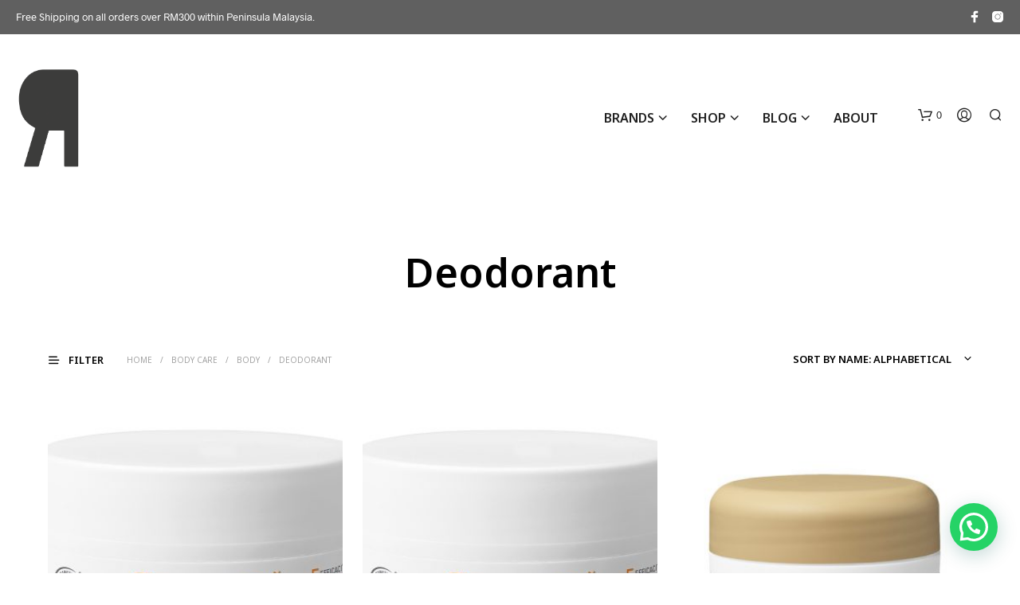

--- FILE ---
content_type: text/css
request_url: https://rawnature.com.my/wp-content/themes/shopkeeper-child/style.css?ver=1.0
body_size: -19
content:
/*
Theme Name: Raw Nature
Theme URI: http://shopkeeper.getbowtied.com/
Description: This is a customised child theme for Shopkeeper.
Author: Get Bowtied
Author URI: http: //www.getbowtied.com/
Template: shopkeeper
Version: 1.0
*/

.videoWrapper{
	position: relative;
	padding-bottom: 56.25%;
}

.videoWrapper iframe{
	position: absolute;
	top: 0;
	left: 0;
	width: 100%;
	height: 100%;
}

--- FILE ---
content_type: text/css;charset=UTF-8
request_url: https://rawnature.com.my/?display_custom_css=css&ver=6.6.4
body_size: -151
content:
.top-headers-wrapper .site-header .main-navigation > ul > li ul, #site-top-bar .main-navigation > ul > li ul{
    background-color: #ffffffe6;
}